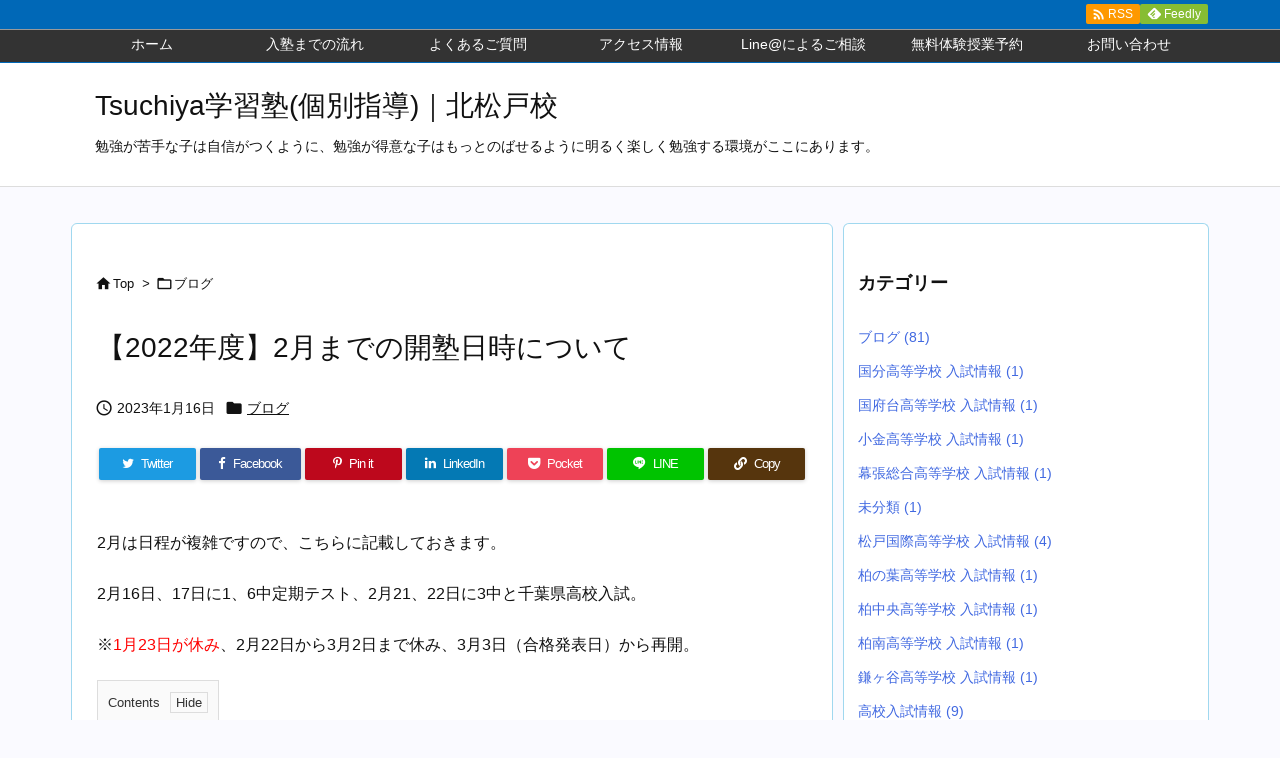

--- FILE ---
content_type: text/html; charset=utf-8
request_url: https://www.google.com/recaptcha/api2/anchor?ar=1&k=6LdgGeEZAAAAAOc-oBZKGqKg7minjUWVC7rDG1WO&co=aHR0cHM6Ly90c3VjaGl5YWp5dWt1LmNvbTo0NDM.&hl=en&v=PoyoqOPhxBO7pBk68S4YbpHZ&size=invisible&anchor-ms=20000&execute-ms=30000&cb=jtxa2hmf4uf7
body_size: 48780
content:
<!DOCTYPE HTML><html dir="ltr" lang="en"><head><meta http-equiv="Content-Type" content="text/html; charset=UTF-8">
<meta http-equiv="X-UA-Compatible" content="IE=edge">
<title>reCAPTCHA</title>
<style type="text/css">
/* cyrillic-ext */
@font-face {
  font-family: 'Roboto';
  font-style: normal;
  font-weight: 400;
  font-stretch: 100%;
  src: url(//fonts.gstatic.com/s/roboto/v48/KFO7CnqEu92Fr1ME7kSn66aGLdTylUAMa3GUBHMdazTgWw.woff2) format('woff2');
  unicode-range: U+0460-052F, U+1C80-1C8A, U+20B4, U+2DE0-2DFF, U+A640-A69F, U+FE2E-FE2F;
}
/* cyrillic */
@font-face {
  font-family: 'Roboto';
  font-style: normal;
  font-weight: 400;
  font-stretch: 100%;
  src: url(//fonts.gstatic.com/s/roboto/v48/KFO7CnqEu92Fr1ME7kSn66aGLdTylUAMa3iUBHMdazTgWw.woff2) format('woff2');
  unicode-range: U+0301, U+0400-045F, U+0490-0491, U+04B0-04B1, U+2116;
}
/* greek-ext */
@font-face {
  font-family: 'Roboto';
  font-style: normal;
  font-weight: 400;
  font-stretch: 100%;
  src: url(//fonts.gstatic.com/s/roboto/v48/KFO7CnqEu92Fr1ME7kSn66aGLdTylUAMa3CUBHMdazTgWw.woff2) format('woff2');
  unicode-range: U+1F00-1FFF;
}
/* greek */
@font-face {
  font-family: 'Roboto';
  font-style: normal;
  font-weight: 400;
  font-stretch: 100%;
  src: url(//fonts.gstatic.com/s/roboto/v48/KFO7CnqEu92Fr1ME7kSn66aGLdTylUAMa3-UBHMdazTgWw.woff2) format('woff2');
  unicode-range: U+0370-0377, U+037A-037F, U+0384-038A, U+038C, U+038E-03A1, U+03A3-03FF;
}
/* math */
@font-face {
  font-family: 'Roboto';
  font-style: normal;
  font-weight: 400;
  font-stretch: 100%;
  src: url(//fonts.gstatic.com/s/roboto/v48/KFO7CnqEu92Fr1ME7kSn66aGLdTylUAMawCUBHMdazTgWw.woff2) format('woff2');
  unicode-range: U+0302-0303, U+0305, U+0307-0308, U+0310, U+0312, U+0315, U+031A, U+0326-0327, U+032C, U+032F-0330, U+0332-0333, U+0338, U+033A, U+0346, U+034D, U+0391-03A1, U+03A3-03A9, U+03B1-03C9, U+03D1, U+03D5-03D6, U+03F0-03F1, U+03F4-03F5, U+2016-2017, U+2034-2038, U+203C, U+2040, U+2043, U+2047, U+2050, U+2057, U+205F, U+2070-2071, U+2074-208E, U+2090-209C, U+20D0-20DC, U+20E1, U+20E5-20EF, U+2100-2112, U+2114-2115, U+2117-2121, U+2123-214F, U+2190, U+2192, U+2194-21AE, U+21B0-21E5, U+21F1-21F2, U+21F4-2211, U+2213-2214, U+2216-22FF, U+2308-230B, U+2310, U+2319, U+231C-2321, U+2336-237A, U+237C, U+2395, U+239B-23B7, U+23D0, U+23DC-23E1, U+2474-2475, U+25AF, U+25B3, U+25B7, U+25BD, U+25C1, U+25CA, U+25CC, U+25FB, U+266D-266F, U+27C0-27FF, U+2900-2AFF, U+2B0E-2B11, U+2B30-2B4C, U+2BFE, U+3030, U+FF5B, U+FF5D, U+1D400-1D7FF, U+1EE00-1EEFF;
}
/* symbols */
@font-face {
  font-family: 'Roboto';
  font-style: normal;
  font-weight: 400;
  font-stretch: 100%;
  src: url(//fonts.gstatic.com/s/roboto/v48/KFO7CnqEu92Fr1ME7kSn66aGLdTylUAMaxKUBHMdazTgWw.woff2) format('woff2');
  unicode-range: U+0001-000C, U+000E-001F, U+007F-009F, U+20DD-20E0, U+20E2-20E4, U+2150-218F, U+2190, U+2192, U+2194-2199, U+21AF, U+21E6-21F0, U+21F3, U+2218-2219, U+2299, U+22C4-22C6, U+2300-243F, U+2440-244A, U+2460-24FF, U+25A0-27BF, U+2800-28FF, U+2921-2922, U+2981, U+29BF, U+29EB, U+2B00-2BFF, U+4DC0-4DFF, U+FFF9-FFFB, U+10140-1018E, U+10190-1019C, U+101A0, U+101D0-101FD, U+102E0-102FB, U+10E60-10E7E, U+1D2C0-1D2D3, U+1D2E0-1D37F, U+1F000-1F0FF, U+1F100-1F1AD, U+1F1E6-1F1FF, U+1F30D-1F30F, U+1F315, U+1F31C, U+1F31E, U+1F320-1F32C, U+1F336, U+1F378, U+1F37D, U+1F382, U+1F393-1F39F, U+1F3A7-1F3A8, U+1F3AC-1F3AF, U+1F3C2, U+1F3C4-1F3C6, U+1F3CA-1F3CE, U+1F3D4-1F3E0, U+1F3ED, U+1F3F1-1F3F3, U+1F3F5-1F3F7, U+1F408, U+1F415, U+1F41F, U+1F426, U+1F43F, U+1F441-1F442, U+1F444, U+1F446-1F449, U+1F44C-1F44E, U+1F453, U+1F46A, U+1F47D, U+1F4A3, U+1F4B0, U+1F4B3, U+1F4B9, U+1F4BB, U+1F4BF, U+1F4C8-1F4CB, U+1F4D6, U+1F4DA, U+1F4DF, U+1F4E3-1F4E6, U+1F4EA-1F4ED, U+1F4F7, U+1F4F9-1F4FB, U+1F4FD-1F4FE, U+1F503, U+1F507-1F50B, U+1F50D, U+1F512-1F513, U+1F53E-1F54A, U+1F54F-1F5FA, U+1F610, U+1F650-1F67F, U+1F687, U+1F68D, U+1F691, U+1F694, U+1F698, U+1F6AD, U+1F6B2, U+1F6B9-1F6BA, U+1F6BC, U+1F6C6-1F6CF, U+1F6D3-1F6D7, U+1F6E0-1F6EA, U+1F6F0-1F6F3, U+1F6F7-1F6FC, U+1F700-1F7FF, U+1F800-1F80B, U+1F810-1F847, U+1F850-1F859, U+1F860-1F887, U+1F890-1F8AD, U+1F8B0-1F8BB, U+1F8C0-1F8C1, U+1F900-1F90B, U+1F93B, U+1F946, U+1F984, U+1F996, U+1F9E9, U+1FA00-1FA6F, U+1FA70-1FA7C, U+1FA80-1FA89, U+1FA8F-1FAC6, U+1FACE-1FADC, U+1FADF-1FAE9, U+1FAF0-1FAF8, U+1FB00-1FBFF;
}
/* vietnamese */
@font-face {
  font-family: 'Roboto';
  font-style: normal;
  font-weight: 400;
  font-stretch: 100%;
  src: url(//fonts.gstatic.com/s/roboto/v48/KFO7CnqEu92Fr1ME7kSn66aGLdTylUAMa3OUBHMdazTgWw.woff2) format('woff2');
  unicode-range: U+0102-0103, U+0110-0111, U+0128-0129, U+0168-0169, U+01A0-01A1, U+01AF-01B0, U+0300-0301, U+0303-0304, U+0308-0309, U+0323, U+0329, U+1EA0-1EF9, U+20AB;
}
/* latin-ext */
@font-face {
  font-family: 'Roboto';
  font-style: normal;
  font-weight: 400;
  font-stretch: 100%;
  src: url(//fonts.gstatic.com/s/roboto/v48/KFO7CnqEu92Fr1ME7kSn66aGLdTylUAMa3KUBHMdazTgWw.woff2) format('woff2');
  unicode-range: U+0100-02BA, U+02BD-02C5, U+02C7-02CC, U+02CE-02D7, U+02DD-02FF, U+0304, U+0308, U+0329, U+1D00-1DBF, U+1E00-1E9F, U+1EF2-1EFF, U+2020, U+20A0-20AB, U+20AD-20C0, U+2113, U+2C60-2C7F, U+A720-A7FF;
}
/* latin */
@font-face {
  font-family: 'Roboto';
  font-style: normal;
  font-weight: 400;
  font-stretch: 100%;
  src: url(//fonts.gstatic.com/s/roboto/v48/KFO7CnqEu92Fr1ME7kSn66aGLdTylUAMa3yUBHMdazQ.woff2) format('woff2');
  unicode-range: U+0000-00FF, U+0131, U+0152-0153, U+02BB-02BC, U+02C6, U+02DA, U+02DC, U+0304, U+0308, U+0329, U+2000-206F, U+20AC, U+2122, U+2191, U+2193, U+2212, U+2215, U+FEFF, U+FFFD;
}
/* cyrillic-ext */
@font-face {
  font-family: 'Roboto';
  font-style: normal;
  font-weight: 500;
  font-stretch: 100%;
  src: url(//fonts.gstatic.com/s/roboto/v48/KFO7CnqEu92Fr1ME7kSn66aGLdTylUAMa3GUBHMdazTgWw.woff2) format('woff2');
  unicode-range: U+0460-052F, U+1C80-1C8A, U+20B4, U+2DE0-2DFF, U+A640-A69F, U+FE2E-FE2F;
}
/* cyrillic */
@font-face {
  font-family: 'Roboto';
  font-style: normal;
  font-weight: 500;
  font-stretch: 100%;
  src: url(//fonts.gstatic.com/s/roboto/v48/KFO7CnqEu92Fr1ME7kSn66aGLdTylUAMa3iUBHMdazTgWw.woff2) format('woff2');
  unicode-range: U+0301, U+0400-045F, U+0490-0491, U+04B0-04B1, U+2116;
}
/* greek-ext */
@font-face {
  font-family: 'Roboto';
  font-style: normal;
  font-weight: 500;
  font-stretch: 100%;
  src: url(//fonts.gstatic.com/s/roboto/v48/KFO7CnqEu92Fr1ME7kSn66aGLdTylUAMa3CUBHMdazTgWw.woff2) format('woff2');
  unicode-range: U+1F00-1FFF;
}
/* greek */
@font-face {
  font-family: 'Roboto';
  font-style: normal;
  font-weight: 500;
  font-stretch: 100%;
  src: url(//fonts.gstatic.com/s/roboto/v48/KFO7CnqEu92Fr1ME7kSn66aGLdTylUAMa3-UBHMdazTgWw.woff2) format('woff2');
  unicode-range: U+0370-0377, U+037A-037F, U+0384-038A, U+038C, U+038E-03A1, U+03A3-03FF;
}
/* math */
@font-face {
  font-family: 'Roboto';
  font-style: normal;
  font-weight: 500;
  font-stretch: 100%;
  src: url(//fonts.gstatic.com/s/roboto/v48/KFO7CnqEu92Fr1ME7kSn66aGLdTylUAMawCUBHMdazTgWw.woff2) format('woff2');
  unicode-range: U+0302-0303, U+0305, U+0307-0308, U+0310, U+0312, U+0315, U+031A, U+0326-0327, U+032C, U+032F-0330, U+0332-0333, U+0338, U+033A, U+0346, U+034D, U+0391-03A1, U+03A3-03A9, U+03B1-03C9, U+03D1, U+03D5-03D6, U+03F0-03F1, U+03F4-03F5, U+2016-2017, U+2034-2038, U+203C, U+2040, U+2043, U+2047, U+2050, U+2057, U+205F, U+2070-2071, U+2074-208E, U+2090-209C, U+20D0-20DC, U+20E1, U+20E5-20EF, U+2100-2112, U+2114-2115, U+2117-2121, U+2123-214F, U+2190, U+2192, U+2194-21AE, U+21B0-21E5, U+21F1-21F2, U+21F4-2211, U+2213-2214, U+2216-22FF, U+2308-230B, U+2310, U+2319, U+231C-2321, U+2336-237A, U+237C, U+2395, U+239B-23B7, U+23D0, U+23DC-23E1, U+2474-2475, U+25AF, U+25B3, U+25B7, U+25BD, U+25C1, U+25CA, U+25CC, U+25FB, U+266D-266F, U+27C0-27FF, U+2900-2AFF, U+2B0E-2B11, U+2B30-2B4C, U+2BFE, U+3030, U+FF5B, U+FF5D, U+1D400-1D7FF, U+1EE00-1EEFF;
}
/* symbols */
@font-face {
  font-family: 'Roboto';
  font-style: normal;
  font-weight: 500;
  font-stretch: 100%;
  src: url(//fonts.gstatic.com/s/roboto/v48/KFO7CnqEu92Fr1ME7kSn66aGLdTylUAMaxKUBHMdazTgWw.woff2) format('woff2');
  unicode-range: U+0001-000C, U+000E-001F, U+007F-009F, U+20DD-20E0, U+20E2-20E4, U+2150-218F, U+2190, U+2192, U+2194-2199, U+21AF, U+21E6-21F0, U+21F3, U+2218-2219, U+2299, U+22C4-22C6, U+2300-243F, U+2440-244A, U+2460-24FF, U+25A0-27BF, U+2800-28FF, U+2921-2922, U+2981, U+29BF, U+29EB, U+2B00-2BFF, U+4DC0-4DFF, U+FFF9-FFFB, U+10140-1018E, U+10190-1019C, U+101A0, U+101D0-101FD, U+102E0-102FB, U+10E60-10E7E, U+1D2C0-1D2D3, U+1D2E0-1D37F, U+1F000-1F0FF, U+1F100-1F1AD, U+1F1E6-1F1FF, U+1F30D-1F30F, U+1F315, U+1F31C, U+1F31E, U+1F320-1F32C, U+1F336, U+1F378, U+1F37D, U+1F382, U+1F393-1F39F, U+1F3A7-1F3A8, U+1F3AC-1F3AF, U+1F3C2, U+1F3C4-1F3C6, U+1F3CA-1F3CE, U+1F3D4-1F3E0, U+1F3ED, U+1F3F1-1F3F3, U+1F3F5-1F3F7, U+1F408, U+1F415, U+1F41F, U+1F426, U+1F43F, U+1F441-1F442, U+1F444, U+1F446-1F449, U+1F44C-1F44E, U+1F453, U+1F46A, U+1F47D, U+1F4A3, U+1F4B0, U+1F4B3, U+1F4B9, U+1F4BB, U+1F4BF, U+1F4C8-1F4CB, U+1F4D6, U+1F4DA, U+1F4DF, U+1F4E3-1F4E6, U+1F4EA-1F4ED, U+1F4F7, U+1F4F9-1F4FB, U+1F4FD-1F4FE, U+1F503, U+1F507-1F50B, U+1F50D, U+1F512-1F513, U+1F53E-1F54A, U+1F54F-1F5FA, U+1F610, U+1F650-1F67F, U+1F687, U+1F68D, U+1F691, U+1F694, U+1F698, U+1F6AD, U+1F6B2, U+1F6B9-1F6BA, U+1F6BC, U+1F6C6-1F6CF, U+1F6D3-1F6D7, U+1F6E0-1F6EA, U+1F6F0-1F6F3, U+1F6F7-1F6FC, U+1F700-1F7FF, U+1F800-1F80B, U+1F810-1F847, U+1F850-1F859, U+1F860-1F887, U+1F890-1F8AD, U+1F8B0-1F8BB, U+1F8C0-1F8C1, U+1F900-1F90B, U+1F93B, U+1F946, U+1F984, U+1F996, U+1F9E9, U+1FA00-1FA6F, U+1FA70-1FA7C, U+1FA80-1FA89, U+1FA8F-1FAC6, U+1FACE-1FADC, U+1FADF-1FAE9, U+1FAF0-1FAF8, U+1FB00-1FBFF;
}
/* vietnamese */
@font-face {
  font-family: 'Roboto';
  font-style: normal;
  font-weight: 500;
  font-stretch: 100%;
  src: url(//fonts.gstatic.com/s/roboto/v48/KFO7CnqEu92Fr1ME7kSn66aGLdTylUAMa3OUBHMdazTgWw.woff2) format('woff2');
  unicode-range: U+0102-0103, U+0110-0111, U+0128-0129, U+0168-0169, U+01A0-01A1, U+01AF-01B0, U+0300-0301, U+0303-0304, U+0308-0309, U+0323, U+0329, U+1EA0-1EF9, U+20AB;
}
/* latin-ext */
@font-face {
  font-family: 'Roboto';
  font-style: normal;
  font-weight: 500;
  font-stretch: 100%;
  src: url(//fonts.gstatic.com/s/roboto/v48/KFO7CnqEu92Fr1ME7kSn66aGLdTylUAMa3KUBHMdazTgWw.woff2) format('woff2');
  unicode-range: U+0100-02BA, U+02BD-02C5, U+02C7-02CC, U+02CE-02D7, U+02DD-02FF, U+0304, U+0308, U+0329, U+1D00-1DBF, U+1E00-1E9F, U+1EF2-1EFF, U+2020, U+20A0-20AB, U+20AD-20C0, U+2113, U+2C60-2C7F, U+A720-A7FF;
}
/* latin */
@font-face {
  font-family: 'Roboto';
  font-style: normal;
  font-weight: 500;
  font-stretch: 100%;
  src: url(//fonts.gstatic.com/s/roboto/v48/KFO7CnqEu92Fr1ME7kSn66aGLdTylUAMa3yUBHMdazQ.woff2) format('woff2');
  unicode-range: U+0000-00FF, U+0131, U+0152-0153, U+02BB-02BC, U+02C6, U+02DA, U+02DC, U+0304, U+0308, U+0329, U+2000-206F, U+20AC, U+2122, U+2191, U+2193, U+2212, U+2215, U+FEFF, U+FFFD;
}
/* cyrillic-ext */
@font-face {
  font-family: 'Roboto';
  font-style: normal;
  font-weight: 900;
  font-stretch: 100%;
  src: url(//fonts.gstatic.com/s/roboto/v48/KFO7CnqEu92Fr1ME7kSn66aGLdTylUAMa3GUBHMdazTgWw.woff2) format('woff2');
  unicode-range: U+0460-052F, U+1C80-1C8A, U+20B4, U+2DE0-2DFF, U+A640-A69F, U+FE2E-FE2F;
}
/* cyrillic */
@font-face {
  font-family: 'Roboto';
  font-style: normal;
  font-weight: 900;
  font-stretch: 100%;
  src: url(//fonts.gstatic.com/s/roboto/v48/KFO7CnqEu92Fr1ME7kSn66aGLdTylUAMa3iUBHMdazTgWw.woff2) format('woff2');
  unicode-range: U+0301, U+0400-045F, U+0490-0491, U+04B0-04B1, U+2116;
}
/* greek-ext */
@font-face {
  font-family: 'Roboto';
  font-style: normal;
  font-weight: 900;
  font-stretch: 100%;
  src: url(//fonts.gstatic.com/s/roboto/v48/KFO7CnqEu92Fr1ME7kSn66aGLdTylUAMa3CUBHMdazTgWw.woff2) format('woff2');
  unicode-range: U+1F00-1FFF;
}
/* greek */
@font-face {
  font-family: 'Roboto';
  font-style: normal;
  font-weight: 900;
  font-stretch: 100%;
  src: url(//fonts.gstatic.com/s/roboto/v48/KFO7CnqEu92Fr1ME7kSn66aGLdTylUAMa3-UBHMdazTgWw.woff2) format('woff2');
  unicode-range: U+0370-0377, U+037A-037F, U+0384-038A, U+038C, U+038E-03A1, U+03A3-03FF;
}
/* math */
@font-face {
  font-family: 'Roboto';
  font-style: normal;
  font-weight: 900;
  font-stretch: 100%;
  src: url(//fonts.gstatic.com/s/roboto/v48/KFO7CnqEu92Fr1ME7kSn66aGLdTylUAMawCUBHMdazTgWw.woff2) format('woff2');
  unicode-range: U+0302-0303, U+0305, U+0307-0308, U+0310, U+0312, U+0315, U+031A, U+0326-0327, U+032C, U+032F-0330, U+0332-0333, U+0338, U+033A, U+0346, U+034D, U+0391-03A1, U+03A3-03A9, U+03B1-03C9, U+03D1, U+03D5-03D6, U+03F0-03F1, U+03F4-03F5, U+2016-2017, U+2034-2038, U+203C, U+2040, U+2043, U+2047, U+2050, U+2057, U+205F, U+2070-2071, U+2074-208E, U+2090-209C, U+20D0-20DC, U+20E1, U+20E5-20EF, U+2100-2112, U+2114-2115, U+2117-2121, U+2123-214F, U+2190, U+2192, U+2194-21AE, U+21B0-21E5, U+21F1-21F2, U+21F4-2211, U+2213-2214, U+2216-22FF, U+2308-230B, U+2310, U+2319, U+231C-2321, U+2336-237A, U+237C, U+2395, U+239B-23B7, U+23D0, U+23DC-23E1, U+2474-2475, U+25AF, U+25B3, U+25B7, U+25BD, U+25C1, U+25CA, U+25CC, U+25FB, U+266D-266F, U+27C0-27FF, U+2900-2AFF, U+2B0E-2B11, U+2B30-2B4C, U+2BFE, U+3030, U+FF5B, U+FF5D, U+1D400-1D7FF, U+1EE00-1EEFF;
}
/* symbols */
@font-face {
  font-family: 'Roboto';
  font-style: normal;
  font-weight: 900;
  font-stretch: 100%;
  src: url(//fonts.gstatic.com/s/roboto/v48/KFO7CnqEu92Fr1ME7kSn66aGLdTylUAMaxKUBHMdazTgWw.woff2) format('woff2');
  unicode-range: U+0001-000C, U+000E-001F, U+007F-009F, U+20DD-20E0, U+20E2-20E4, U+2150-218F, U+2190, U+2192, U+2194-2199, U+21AF, U+21E6-21F0, U+21F3, U+2218-2219, U+2299, U+22C4-22C6, U+2300-243F, U+2440-244A, U+2460-24FF, U+25A0-27BF, U+2800-28FF, U+2921-2922, U+2981, U+29BF, U+29EB, U+2B00-2BFF, U+4DC0-4DFF, U+FFF9-FFFB, U+10140-1018E, U+10190-1019C, U+101A0, U+101D0-101FD, U+102E0-102FB, U+10E60-10E7E, U+1D2C0-1D2D3, U+1D2E0-1D37F, U+1F000-1F0FF, U+1F100-1F1AD, U+1F1E6-1F1FF, U+1F30D-1F30F, U+1F315, U+1F31C, U+1F31E, U+1F320-1F32C, U+1F336, U+1F378, U+1F37D, U+1F382, U+1F393-1F39F, U+1F3A7-1F3A8, U+1F3AC-1F3AF, U+1F3C2, U+1F3C4-1F3C6, U+1F3CA-1F3CE, U+1F3D4-1F3E0, U+1F3ED, U+1F3F1-1F3F3, U+1F3F5-1F3F7, U+1F408, U+1F415, U+1F41F, U+1F426, U+1F43F, U+1F441-1F442, U+1F444, U+1F446-1F449, U+1F44C-1F44E, U+1F453, U+1F46A, U+1F47D, U+1F4A3, U+1F4B0, U+1F4B3, U+1F4B9, U+1F4BB, U+1F4BF, U+1F4C8-1F4CB, U+1F4D6, U+1F4DA, U+1F4DF, U+1F4E3-1F4E6, U+1F4EA-1F4ED, U+1F4F7, U+1F4F9-1F4FB, U+1F4FD-1F4FE, U+1F503, U+1F507-1F50B, U+1F50D, U+1F512-1F513, U+1F53E-1F54A, U+1F54F-1F5FA, U+1F610, U+1F650-1F67F, U+1F687, U+1F68D, U+1F691, U+1F694, U+1F698, U+1F6AD, U+1F6B2, U+1F6B9-1F6BA, U+1F6BC, U+1F6C6-1F6CF, U+1F6D3-1F6D7, U+1F6E0-1F6EA, U+1F6F0-1F6F3, U+1F6F7-1F6FC, U+1F700-1F7FF, U+1F800-1F80B, U+1F810-1F847, U+1F850-1F859, U+1F860-1F887, U+1F890-1F8AD, U+1F8B0-1F8BB, U+1F8C0-1F8C1, U+1F900-1F90B, U+1F93B, U+1F946, U+1F984, U+1F996, U+1F9E9, U+1FA00-1FA6F, U+1FA70-1FA7C, U+1FA80-1FA89, U+1FA8F-1FAC6, U+1FACE-1FADC, U+1FADF-1FAE9, U+1FAF0-1FAF8, U+1FB00-1FBFF;
}
/* vietnamese */
@font-face {
  font-family: 'Roboto';
  font-style: normal;
  font-weight: 900;
  font-stretch: 100%;
  src: url(//fonts.gstatic.com/s/roboto/v48/KFO7CnqEu92Fr1ME7kSn66aGLdTylUAMa3OUBHMdazTgWw.woff2) format('woff2');
  unicode-range: U+0102-0103, U+0110-0111, U+0128-0129, U+0168-0169, U+01A0-01A1, U+01AF-01B0, U+0300-0301, U+0303-0304, U+0308-0309, U+0323, U+0329, U+1EA0-1EF9, U+20AB;
}
/* latin-ext */
@font-face {
  font-family: 'Roboto';
  font-style: normal;
  font-weight: 900;
  font-stretch: 100%;
  src: url(//fonts.gstatic.com/s/roboto/v48/KFO7CnqEu92Fr1ME7kSn66aGLdTylUAMa3KUBHMdazTgWw.woff2) format('woff2');
  unicode-range: U+0100-02BA, U+02BD-02C5, U+02C7-02CC, U+02CE-02D7, U+02DD-02FF, U+0304, U+0308, U+0329, U+1D00-1DBF, U+1E00-1E9F, U+1EF2-1EFF, U+2020, U+20A0-20AB, U+20AD-20C0, U+2113, U+2C60-2C7F, U+A720-A7FF;
}
/* latin */
@font-face {
  font-family: 'Roboto';
  font-style: normal;
  font-weight: 900;
  font-stretch: 100%;
  src: url(//fonts.gstatic.com/s/roboto/v48/KFO7CnqEu92Fr1ME7kSn66aGLdTylUAMa3yUBHMdazQ.woff2) format('woff2');
  unicode-range: U+0000-00FF, U+0131, U+0152-0153, U+02BB-02BC, U+02C6, U+02DA, U+02DC, U+0304, U+0308, U+0329, U+2000-206F, U+20AC, U+2122, U+2191, U+2193, U+2212, U+2215, U+FEFF, U+FFFD;
}

</style>
<link rel="stylesheet" type="text/css" href="https://www.gstatic.com/recaptcha/releases/PoyoqOPhxBO7pBk68S4YbpHZ/styles__ltr.css">
<script nonce="2PtRPsCjzcB3VIjp0wJViQ" type="text/javascript">window['__recaptcha_api'] = 'https://www.google.com/recaptcha/api2/';</script>
<script type="text/javascript" src="https://www.gstatic.com/recaptcha/releases/PoyoqOPhxBO7pBk68S4YbpHZ/recaptcha__en.js" nonce="2PtRPsCjzcB3VIjp0wJViQ">
      
    </script></head>
<body><div id="rc-anchor-alert" class="rc-anchor-alert"></div>
<input type="hidden" id="recaptcha-token" value="[base64]">
<script type="text/javascript" nonce="2PtRPsCjzcB3VIjp0wJViQ">
      recaptcha.anchor.Main.init("[\x22ainput\x22,[\x22bgdata\x22,\x22\x22,\[base64]/[base64]/[base64]/[base64]/[base64]/UltsKytdPUU6KEU8MjA0OD9SW2wrK109RT4+NnwxOTI6KChFJjY0NTEyKT09NTUyOTYmJk0rMTxjLmxlbmd0aCYmKGMuY2hhckNvZGVBdChNKzEpJjY0NTEyKT09NTYzMjA/[base64]/[base64]/[base64]/[base64]/[base64]/[base64]/[base64]\x22,\[base64]\\u003d\x22,\x22w4lcaFbCtDHCgcO4wrrDoR8fag9gwoRPDsKNw7RtQsOgwqlswpRJX8OgMRVMwqvDtMKEIMOaw75XaSHChR7Chy/CqG8NZgHCtX7Dp8OacVY/w594wpvCoX9tSQQ7VsKOODfCgMO2XcOQwpFnf8Osw4ojw4DDksOVw68zw4INw4Mpf8KEw6MLLFrDmhlcwpYyw43CrsOGNSglTMOFIh/DkXzCqT16BQgzwoB3wrfCvhjDrCHDrUR9woXCpn3Dk0x6wosFwpbChDfDnMKGw4QnBHMLL8KSw5zCpMOWw6bDu8OYwoHCtlkPasOqw4dUw5PDocKEL1VywqnDo1AtWcK2w6LCt8OiDsOhwqANEcONAsKaendTw4A8HMO8w5fDmxfCqsOqUiQDTQYFw7/CvwBJwqLDjx5IU8KFwpdgRsOww4TDllnDr8OfwrXDumtnNibDkMKsK1HDr3hHKQbDqMOmwoPDucO7wrPCqBDCnMKEJiTCrMKPwposw4HDpm5Jw68eEcKdVMKjwrzDnMKiZk1fw4/DhwYoSiJyW8Kcw5pDVcOhwrPCiVjDgQt8esOOBhfCt8O3worDpsK9wo3DuUtSQRgieB9nFsKJw6ZHTHbDuMKADcK6WyTCgx/ClSTCh8Ozw5rCuifDjsKJwqPCoMOtAMOXM8OaDFHCp0cHc8K2w67DosKywpHDjMK/w6F9woVxw4DDhcKMbMKKwp/[base64]/CjcO7WzfCnA0LwrfCnHYhwpJUw6rDicKAw6IWBcO2wpHDpkzDrm7DvMK2MktHU8Opw5LDlcKiCWVqw7bCk8KdwqpmL8Oww47DvUhcw5HDiRc6wojDhyo2wpZXA8K2wpIOw5lldMOLe2jChytdd8KWwr7CkcOAw5PClMO1w6VFdi/CjMOZwp3CgztCasOGw6ZeZ8OZw5ZpTsOHw5LDqjB8w41cworCiS9iW8OWwr3Di8OoM8KZwqDDhMK6fsORwpDChyF1c3EMYxLCu8O7w6JPLMO0MQ1Kw6LDj3TDox7DsmUZZ8Kgw4cDUMKQwrUtw6PDp8OJKWzDncKIZ2vCiG/Cj8OPNMO6w5LChWIHwpbCj8OIw73DgsK4wpzClEEzFMOUPFh+w7DCqMK3woDDvcOWworDkcKzwoUjw6RWVcK8w4rCmAMFZHI4w4EeS8KGwpDCqMKFw6p/wobCtcOQYcO0wqLCs8OQRn3CncKtwo0Hw70Jw6BbfFo4woJdFlkTDMOkQ2LDqHcPJFYnw77Du8OPS8O1VMOuw6stw4llw4/DoMOkwrvCqsKmESLDmXjDkXZpVxzChMOXwoMjFz1xw6vCqHJzwozCvcKJAMOWwpQlwo8nwp4Owr5ZwrfDt2XCmQrDrD/DriDCgUtJA8OoIcK2WnnDgxjDligMBsKXwp3Cm8Krw4w4QsOfKcO3wqHCnsK+IGHDpcOEw6RswrRWw7LDtsO0W3rCv8KQWMOdw6TCosK/wpxXwqIiDwHDj8KaIg3DmhTCs34DWnBES8Kfw4DCgndlDgTDv8KsB8O/P8OMLg4TakwYNiPCpUbDrMKyw7TCrcKfwoVVw6TDhBPClATCoSPChsOkw7zCucOhwpE+wo0QeQ1Bc1Rew53DsXfDixrCuwzChsKhFwxGeHdHwosxwpsQWsK8w5h/[base64]/Com9mwoRtR8Kuw6dTwqLCh8OKKcKywqbDoCQiwqwMHsKCwrJ9am9Ow5zDmsKHX8Ohw4IgUTrClsOka8Ksw53CosOrw75GCcONw7DCg8KidsKjagLDqsO6wpDCgyfClzbCmMK9w7PCvMOfBMORwrXCg8KMUGfCkDrDtBHDmcKpwrJcwo/CjDIMw7kMwpEJH8OfwpTCkCPCpMK4H8KCaWFIFcONAFTChcKTGytSdMK6CMKCwpBjw47CuklRFMOHwoEMRB/Cs8KJw5TDksKSwqpew4XCu3oabsKbw7FCUBLDusKgQMKjwoDDnsOISsOyRcKcwoRhS0EVwpnDgBEgcsOPwpzCthkcdsKYwqJIwqUkOB47wp1WBBk6wq1PwoYRbTBGwrjDmcOYwpo/wo1tIyXDtsOxKyPDosKlFMKBwpDDpj4nTcKAwoZlwrk4w6FGwrsHImfDgxbDoMKRHMOqw6k8UsKswpfCoMOWwpQrwogxYhU8wqPDksOdLTxFYy3CicOKw7UTw7IeY1kWw7TCq8O8woTDvVPDusORwr0RfMOmF3BVPQNRw6rDkF/[base64]/[base64]/FSLCqy/[base64]/IsKOw551wokzR2dAU1dmADHCn8O2aFMjwrLCrMKvDsOEJnzDhxrCqRpBQhrCusOfRMKbd8KDwqjCjFvClxBCw6rDp3XCicKxwrFncsOYw7ZEwoo2wrHDpcOuw6nDl8KYMsOvNxIIGMKIOFcFYMKbw5vDlDXCjcOswr/CkMKdOTTCrxYlUMO5Nw7CmcOjOMO3a1XCgcOAVsO2B8Kswr3Dgx89w4BowpDCi8OQw49WPSjCgcO6w5gnSA52w6B4TsODMhDDkcOWbVhtw6nCsEg0FsO/f3XDucOKw47CmS3Cm2bCjcKgw57Cjkg5S8KNOkLCkXHDgsKIw7JpwrvDhMOCwrIFPE/DmSo4wocfGcODcCosV8OxwrQIcsOywrzDtMOFMUfDoMKYw4/[base64]/Cv8KgwphYwqHDpMKlw6zDr8KvHhgkw7ZTwrkFWxh4w4UfFMO5MsKWwp9Gwr8ZwoPCtMKxw7w5CMOFw6LCqMK/O2zDi8Kfdihmw6ZJAVHCs8O9GMO0wo3Du8K5w4TDhQItwoHCl8Kiwq4Jw4TDsCXCicOkw4nCmMKRwoNOHDbDumAvUcK/[base64]/[base64]/EGjDpRXDpsKCwovDt8Oww4Q9YxTCqkPCmnAXw7hmZcODJ8OZGRDCtcOtw58Mwo5bKXvCtRPCi8KaOS9MDgQnClPCt8KBwogCw5vCr8KXwqAYBThyCEQXIMKhA8Oew5hSf8KNw6oaw7QWw7/DjwHCpwzCqsKuGkYIw6jDsiJaw5LDosK1w747w4NyHMKmwoMDKMKQwr8Bw6rDmMOcGcOOw4rDncORS8KdDsKuZMOnKi/CvwTDhxpiw7HCoRN1DmDChsOPLcOrw4NZwps2TcOLw7vDnMKTYT3ChyhGw73DtQTDuVoxwqJjw7jCiEl6Yxtlw67DmEVHwofDoMKkw5AqwpwZw6bCscKdQgc9BCfDlVFtBcOBecOUMF/CtMOBH3Fww7PCg8O0wrPCsyTDq8KPHgMZwq1+w4DCunTDiMOUw6XCjMKFwoHDscKzwrJMa8K1AmVnwrwYUVpSw5EjwqjCqcOow7dxK8KAbMORJMKzEW3Ch03CjAYvw6vDr8KxTQcleUnDgyhiJk/[base64]/w57Cpm/Dq3TDrVolQ8KIcivCigRJU8K6McOIH8OCw5nDtsKlEW8Hw5/CrsOEw6EDRDFyXXPCuA1mw73DncKwXWXCrWBCFwzDuXnDqMK4EiRJHE3DlGhIw5cFwq7CiMOtw5PDv2bDjcKlE8Ozw7bChEcnwo/CsC3DhVE5U3XDvAhywqUpH8O5wr4tw5VlwoYGw5o/wq1lEcKlw4Etw6fDuRwhK3XCpcKIS8KlK8Kaw4BCCMODYSrCg2o3wrbCsgTDsl5rwroUw7pPIAkwSSDDnCvCgMO4A8ObGTfDgcKew61LLSdKw5/ClMKVfQDDgh4uw7jDm8OFwqbCssKJGsK+JkQkXFN6w48bwrB/wpN8w5fCrj/DjU/Dh1V4w6fDqwwVw5h5NFRww7zClSvDj8KaFgBlKk7Dg0fDqsKxcHrCsMO9w5ZmABonwpw4SsOsMMOywpdaw44BSsOmRcOdwo1SwpXCiUvCmMKOwoAoQsKfwrRJJE3Cj3EEFsO3VcO8KsOiQsO1S2zDtwDDv2/Djm/DgizDgcK7w7JCw6N0wq7CqsOaw4XCmlA8w4I1DMKRwprDucK2wozCjjM6cMKbV8K6w7gUFQ/DncOOwrUfCcKhc8OEMQ/[base64]/DrMKpT8KUw4xkdgAuwpETfnM1T8O8SkgswpPDrDdOwrNtQcK5GgUVIsO8w5HDp8OGwq3DoMOSUcOYwowOZsKgw5/DpMOPwq/DhkshZAHDom0/wpHCtU3DqDYOwroMGMOZwpPDqMO+w4jCkMODI0bDpT4Xw67DjcORdsOwwrNIwqnDimnDhnzDm1XCtAJgUMKOFSfDn302worDn34jwqhlw4Y+KUbDn8OxKcKWWcKPEsOxR8KNSsOyByBfCMKeCMOlQx5dw5TClw3CiyjDmADCl2jDsVB+w54MG8OOClUVwp/DhQZ9DmLCjn4wwrTDtkTDj8K5w47ChkQrw6HDvwcZwqHCm8Oxw4bDhsKKKGfCtMKeNzE7w5p3wrYcwrXClmDCiDLCmkwOX8O4w55WTcOQwqAyeQXDncOiKFlIFMKMwo/DhhvCnHQKKFEow5LDqcOtPMObw7hzw5BQwpg1wqBke8Kjw63DlcOKLDnCscOXwonChsOEMXLCs8Ktwo/ChEnDkEPDgcOiYTgTQMOTw6VBw4zDoH/Dj8OAK8KGUBjDtF7DmMK0ecOocVUpw4REbMOtwr4lCsOdKDs4wpnCscOfwr5RwoJhd0bDjlg4wqjDrsKTwqrCvMKlwoVFOB/DsMKYJVoQwpfDhMKIHWwdN8Onwo/CmS3DqsOFfERXwq3CsMKNY8OoHHDCssKAw4PDpMKXwrbDlWxxwqRgRiQOw54PCRQyEW7ClsK2B2XDs1LDmljCk8OOGknDhsK5EjXCiWrCt39aEsOOwq/CtnfDi3sXJG3DpkrDnsKEwoAZBWkIacOEaMKIwonCm8OsJhHDtDfDmcOpacO/wrDDlMOdXDfDjGDDrSpewo3DssO6NcOgXQs7WE7Cr8O9IsKDEcOEPXvDt8OKMMOsbWzDlSHDlsK8LcKywrIowpTCncOxw4LDlD4sD3bDtXkXwrDCmcKgcMKbwonDowvCosKTwrvDi8KDY2zDksOtfWMsw6ckB3/CnsOOw6LDt8KJKFNiw7oEw5fDmWxfw68oeGrCsDojw6/DgFPDhg/DtcOxSxLDs8OHwpXDm8Kew68wUi8Mw7ZYPMOYVsO3BWrCkcK7wqXCiMOlLcOKwr8vIsOFwpzDu8K7w7VvVcK7XsKXSjjClsKUwpoGwogAwrXDq1HDicOgw4/ChlXDt8Kpw5zCp8KZPMO7Z2xgw4nDnzg4eMKvwrvDqcKPwrHDs8KmV8Krw6zDvcK9FcOGwpPDrsK+wp7Ct3ANA3Qqw5/[base64]/DlWNJG8K6w4DCkT1/DcOrJcOYw4wXWcOLwpwMAXwtwpA1EkDCm8ODw5ZjYA7DhFtRPTLDiW8GKsO+wq3CpwAVw6bDgcKTw7QJEcKSw4DDlMOwGcOQw6XDnTfDvzohbMKww6omw6B/bMK1wo0zZMKXwrnCuCpIXBTDlTwzYyxtw4LCj0HCg8K9w6zDkFhyP8KJRADCrg/CiTjDsUPCvRHCksOywqvDlQB1w5EmAsOKw6/DvkPCtMODfsOgw4rDoQIfSlfDq8O1woTDgW0kEl7Dq8KtZMK6w79ewpzDvsOpdwvCliTDnEXCvcO2wp7DulotfsOIKcKqI8KtwotywrLCgA3DrcOJw74IPMKtT8KtbsKZXMKbw6h2w7J0wrNXe8O7wq/DqcK8w5JMwoTDqMOgwqNzwqoEwpsJw4rDhnpmw4YPw4bDi8KQwoTCiWrCqkTDvC/DnQDDqsOnwofDmMK7wqVnJjIUMkxibk7CgCLDq8KpwrDDl8KEcsOwwq43CGbCi3U8YR3DqWhEScO+AMKPID3Ckn3DlQHCt2jDoz/Cg8OVTVpIw6nDicOpfTzCsMKdW8KOwpg7wpzCjsOVw4nChMONw73Dg8OTOsKtB1fDnsKcV3Ytw6vDo3/Cj8KFKsKJwrJXwqTCscOSw54Iw7HChmI5AMOdwpg/[base64]/DlcKkWMObHcKnGmnDscKWRsOWC8KeN8OOwr7DvTnCsUBSZ8OlwrDCgDfDtz4MwofDrsOgwqjCmMKmKB7Cu8OPwrwsw7LClsOSw7zDmG/DicKXwp7DjTDCi8KFw5LDk3PCmcK3TTXCiMKewonDtlnDoQrDvyQQwrRLAMOeLcOlw7bCmETClMOPw5QLHsK2woTDqsKhXWskwoLDonPCtMKbwpZcwpkiFcK8BMKZBsOVQSUmwol1VsK5wq/Ci07CkxRvwpHCjMKaK8O+w4txXsKVIwJVwqFZwpFiPcKsH8K8ZsO3WGBewpDCv8OxJ38TenNHHnxaW0PDokYoMMO2acOzwprDk8KbQx9xbMOeFiVkV8OMw6XDpAlgwolbUATCpm9WVGXDi8O4w6zDjsKGPyHCrHMFPRTDlEbDr8ObJ1jCmBQewr/CgMOnw7/DgjHCqmsuw73DtcObwqFlwqXCi8O2fMOFBcKaw4XCiMOBJjMzBl3Cj8OPPcOswooWAcKtJUzDncOwCMK6DCfDi1fDg8Obw5HCnEjCosO2DsOgw53CjDxTJwDCqwgKwpPDtsKhR8OKTcKLPMKBw7jDtVHClMOFwp/[base64]/PEZww5rDvcOgDsKxG0rDr8O7wrJmw4bDgMOgB8O6woFWwqVKO2A6w5VZOlzDvi7Clj/ClUHCtR3DjGhjw7vCpAzDpcOzw4vCpnnCq8KkdQJdw6BTw5cOwrrDvMOZbyhBwrA/wq9iUMK3BsOsXcOtAktJTcOvACbDlcOVVsK0WTdkwrvDicOZw77Du8KTPGQzw5kJFhzDll7DqsO3HsOtw7HDtjTDn8O6w6x2w6M0wqFIwr1Qw5fCjBVhw4E/QQVQwpXDgcKbw7vCm8KBwpDDlsKFw5k5WGc6EMKzw5o/VWN1NAFdB3zDl8KnwooGV8Orw4E0YcK3WVHCizvDtMKuw6fDqmMJw7zDuQoBR8K9w5DClGx8H8OpQl/DjMKKw4vCsMKxGsOtW8O8w4TCj0HDgDVRPTDDpMOjOMKgwq3CvUvDiMKjw7B3w6bCqFTCsX7CvcO/XcOww6cUdMOrw77DkcOvw6Z/wrXDi0LDryIxSzo1S3cbesOmdn7DkxHDpsOTwpXCn8Ouw6s2w4/CsBE3wqtdwrzDoMKoTw4lNMKnZcOCYMOswqTDm8Ouw5zCiFvDpjJjXsOQE8K2ScK8CMOywprDkHIKwq/[base64]/CsMK0Q8O0fMOew41NQ8K1w4TDh2p/[base64]/Dq8K4w5oTw50tTT3DqcKOeCTCoGp+w5PChcKsasK8wpHCnRwow5zDjcKTF8OGMcOdwoEHNkHCvzY3T2QbwpjClQQROcKQw6DCrxTDq8O5woMaEC/CtkzDgcOTwpVpSHBowocYbVvCvR3CksOvVCk8woLDpS4PRHMjS2kSS0vDqxUnw7Uhw7pPAcOIw5F7KcOZAcKowqBWw7gRUTN7w7zCqU5Pw5tXPMKew75jwovCgA3CnxdZYcOOw6YRwpkLZcOkwpHDkRDCkALCicK5wrzDkUZWaw5uwpHDtTEJw73CvC3CpFbDiX0/wpwDY8Kqw5B8wq58wqBnQcKJwpfCicKYw7dBT0vDscOxIR0vAcKYd8OlJBvDs8OQKcKQEHRyfMKwcWTCgcKHw7jDtsOAFwLCiMOew7fDmMKIAxAewqPCukDClGw3wp4MBsK1w7M0wrwQfMKNwojCmVTCogU5wqTCr8KgNBfDocK/[base64]/[base64]/DknIADSNowqrDpsOSW1Y5AcO+TcKgw5jCnl3DhsOJDcOYw4d1w4HChsKMw4fDgAfDtHjDl8Kfw6bCuxjDpkjDrMKcwp8nw5xZw7BpXT10w6/[base64]/[base64]/DqMOlH8K7YsKRcFhiwrLDlXZ3GRbCkUpdJsKmFBN6wonCtMK6H2zDi8KZN8KZw6LCnsOtH8OGwoQ+wqDDjsK7HMOsw5XCo8KcX8KaAF7Cnh/CvBQwdcKYw7/DpsOywrdew4c8LMKSw405HzXDnSV8HsO5OsKyVTspw6IyesOvYcK8wozCtsKlwplyYzrCs8Ouw7/DnBbDp2zDisORDcK0wojCkGLDh0HDjXDDnFphwq5TaMOEw7nCsMOWwpk7w4fDnMOGcAEtw4kuesODXDtAwq0XwrrCpV4aLwjCpw/DmcKXw5pnIsOrwpgsw5Q6w6rDosOdMl1RwpnCjkwpLsKiF8K7bcO7wrnDmgkCbMO8w73CtMOKHBJewpjDtcO4wqNqVcKaw6fCnDM0b1vDlUvDisOHwoxuw7jDuMK/w7TDrVzDjBjCvVXDsMKawosPw6YxasOOwocZUz8tLcKOIlFFH8KGwrQYw7nCjgXDsmXDsnbCkMKJwr3Cmj/DucKhwqfDkVXDgsOww4XCgw45w44zw4Z6w4cPc3YQHMKlw6wowqLCl8Ohwr/Ct8KYYSnCvsK+aAgFVMK2d8OpYcKww5xiPMKjwrkuBTTDl8KRwpDCmUMWwqTDjzLDiQbCrWsMImAwwpzCtgrDn8Kff8K7w4kaKMKLIsOxwp/CtWNYZTQcP8K7w4slwrc9wrFUwp/[base64]/GHkeM8KPdQXCjcOHTQdawr3Dn2fCpWjDgivCvn14W0cEw7tWw7zCm1XCjEbDmcKvwpArwpXCtWArMw5GwprCrH0SBCtqHGTCv8OGw5IJwrk6w4NPH8KHO8Kgw7wowqIMbknDncONw7ZEw57CmwUzwoETYcK2w53CgMK6Z8K9L3rDocKIw6PDnCV7D2MPwos/NcKNBMOedSnCl8OBw4PDjMOnIMOXFVECC2duwrfCmRsow5/Dn1fCpUMXw5HDjMKVw73DjWjDh8KlN18OLMKqw6jDp0xQwqDDmcOswozDtcK9JTDCgjl1Kj5nLgLDmW/CpmjDjUNmwqoRwrvDpcOtWV55w7TDnsKRw5sZXlvDrcOhSsKoacOvEcKdw4oqUWYew5BLwrDDq0/DoMObLMKLw77DrMKZw6HDlQBRQWhRw7F6DcKdwrgvCwHDlUvCocOnw7PCr8K7w7/CvcKyLV3DgcKHwrPCunDClMOuJkbCk8OIwqrDslLCuVQtwrsbw5TDjcKRTlxtNGbCnMO+wrHCn8KufcOgWcOeKsK2a8OaS8Oqfz3CkiNyPsKtworDosKLwrPCvmwSDcKpw4fDicOVbQwBwpDDjsOiJVrCjSscUgvDnRcYZsKZZDvDl1EOaF7DnsKoSjDCnn0/[base64]/DhTMvw7Nsw4jCrWLCqA1DNMKEfSQowr3Cq8K3K13CmCjCuMOZw74cwoYSw7odHw/Cmz7DkMKmw6x/wql+ZW0Fw4kiI8OtY8OaYsOkwohLw5nDpQEFw5fDncKBWATCucKCw6dtw6TCusOnDcOWcErCujvDshDCoUPCmRTDuHxqw6pNwo7CoMOtwroQwoEKYsO2CTIBw57Co8O6wqLDnGxzwphBw6/[base64]/Eig8w4AKG8KDwrPCqS9COUNbD8Ogw78/wooawoHCsMOTw6Y4ZsOwQsO/GQHDg8OLw5Z9SMKzBlllIMO/[base64]/w6sWwrkUUMO5wp9pFigGFAF8E8K0PjlFMgg0wobDv8K8w4R6w6A/w6w8wo4kPVJyWUPDpsKhw6gGH2zDuMOte8KDwr3DrcOyc8OjYBvDihrChykowofCoMO1Ti/ClMOubMK2wpAIw43CqToowqcJM2sUw73DlybDrsOvKcO0w7fDhMOnwp/[base64]/[base64]/Dok7Dn8O7EsKVw4t3wpA6D8Osw5HDpMOoVEPDsmFpBi3DvzBkwpIEw5zDtG4pIm7Co19kMMKzfj9pw4VuTRUrwpnCkcK1W3s/woYQwqgRw4YKHsK0TsOzw4bDn8K0wpLCssKgw6RFwpLDuDNJwqbDtQPCiMKJJUnCu2jDt8OAHcOtKwoTw6Eiw7F7e0XCjAJdwqYcw5FOCloPccOmXMObSsKGTcO6w6N0w57CqsOkD2TCtQhqwrMlVcKKw4/[base64]/[base64]/LADClMO9QcOHHDzDqVBtD8KJwqk/WDwZBcOcw6DCoQkJwpnDqcObw53DrsO3PTwFeMKKwozDocO9XjnDkMO4w4fCsHTCrcOIwqbChMKKw6kQGAjCkMKgTsOAYDTCgcKHwrnClmxxw4bDhA8Qw5vChV82wpnDpMO2wp96w4NGwozDmcKBGcOSwoHDunRhw5EKw6x0w4rDn8O+w4sXw6swKsOaA3/Dp3nDlMK7w7MBw55Dw7sow6dMQQJkUMKuIsK7w4YcEn7DgRfDtcOzXHNoBMKQG1Z2wpgKwr/[base64]/[base64]/[base64]/[base64]/Z0jCnljCgx4Sw45dR8KbZC5ywpQdEk83wpDCmC/ChsOnwoNTc8OQBsKBAsOhw6wzGcKMw5DDjsOWRMKtw5fCtsOwE3DDosKIw6s/GHvChTPDpTIyEcOnbHA+w57CnUbCusOVLkbCsHF4w4lAwovCucORwpzCv8OmRCLCtVfDv8KPw7fCl8OebsObw4MdwqvCpMKqH3R4fng6VMKRw6/CiXjDs13CoSNuwrIswrTCkMOkIMK9PSLDjngUZ8OewqrCpRh2QXESworCkg12w6NOQ0XDkgXCjl0nC8K8w6PDucOvw6oXCnnDhMOvwoPDj8OnDMOsN8O5YcKAwpDDvnzDsmfDqcO/R8OdFxvCoXRYMsO1w6gmJMOdw7Y5J8Kswpd1w4EMAsKuwoPDv8KcC2Msw7zDq8K/Kh/DonbCl8OlDj3DjhJJOHdpw4fCrlzDngnDhjUUUXDDoTTCv0lKZhcIw6TDscOSc0vDnwR5PgtgW8OtwqPDo3hOw7EOw7cFw7ElwqbCr8KrOA/ChsKDwpkewoDDqgksw55QFnQmQ27ChmbCu1YUw502HMOXDxEww4PCksKKwpbDmHFcWcOVw5YQRAkzw7vDp8Kswo3CmcOww47Cj8Kiw6zDmcKLeFVDwo/DjDtbKiHDssOuI8K+w7zDk8ONwrhRw5bCksOvwqXCo8KoKFzCrxEqw4/CiXDClmnDu8OcwqI2R8KVCcK/[base64]/[base64]/[base64]/DnmTDqXfCnMK2wrgUw7BPw6bCgFjDusKUeMK1woIjTHUTw7gZwp4NDEhxPsKKw4wYw7/DojMGw4PCgEbCuA/CuU1gw5bCv8K6w7nDtRQ4wqQ4w7loFMOaw73CoMO/woXCssKuTx4ewrXChMOrQzvDqMK8w4kRw4fCu8KpwotiLU/DqMKoYC3CtsKrw618d0cMw6ZMZcKkw4fCscO9XFE2wqsnQMOVwoUsCQZIw5RNSWvCt8KhQA/Dgl4lcsOVwofChcO9w4HDvcOPw6Nrw47DjcKdwrp3w7zDp8OGwoHCvcOveBYUw6rClMOjw6XDjDocACMzw7PDj8OtR2rDuifCo8O9bWnDvsO4OcK+w7jDssKOw6nDgcKnwp8twpd+wpBdw4HDi2LCp2/[base64]/Dn8O1EAHDmClAw7hxw6hawoLCiMKKwr8EA8KTfhbCmhTCnRfCnjvDvlMpw4fDqsKIOzVNw4YvWcOewp4HfMOxWEZ5UcOwNcODGMOawoTCpEzCsVBgN8ONZh7CpMOcw4XCvFU5w6loMsKlZ8Kew47DgB5Bw6LDo3dBw5jCqMKhwo7DjsO/wrXCi2PDhTBVw7/CtgHCm8KgE1sFw63DqsK9GFTCj8OXw7M4AU/DsFnCo8OiwrXCuwB8wo/[base64]/ChcOmwpDDj8Kmw4gnNcK0w4LCsAzDvcO3eXPCunzCtcOMAybCscK+eFfCiMO0wp8VWyc/w7TCszYGdsOsS8O/wpTCvzrCt8KzWcOvwojDnCJRPCTDgi/Dp8KDwrV8wqbCr8OrwqXDqSXDmcKaw5LCuBwuwq/ClCHDi8KVIQoUQzbDisOcZAnCq8KMwrUEw4/[base64]/Cjy7Clm1lworDugt8VVbChUwTwrPCgknDjFXDjMKTAnYzw4LCrwDDrCnCvMKxw7fClcKLwqlcwplAAi/DrX4+w7/Ch8KxBsKgwqvCgcKpwpUlLcOmNsKFwoZFw60leAULWBXDtsOkw5zDoAvCoSDDrg7DvjM/VFMiQTnCn8KdZXo8w6PCjMK2wphAeMOxw7N4FTPCqml1wojClcOPw7/DkXoCYgnCq31iwpJQHsOqwqTCpwDDvcODw6k0wpoTw5Bpw4sIwpDDv8O9w4vCp8OCKMKrw45Bw4/CsAUAa8KiOcKPw6HDscKOwonDh8KAO8Kyw5jCmgNhwpVwwpN0WB/[base64]/[base64]/[base64]/CvR1hwqnCkU7DpMK1w4hew5LDuMOIwpwJcsOmI8OiwpDDisKYwodJfVMaw5d0w6XChWDCoC8RXxwvOn7CnMKyW8KdwolgFMOvd8KUTjxmUMOWDDs8wrJiw6ceQ8Oze8OVwqHCqVnCkg4IPMKSwrDDrD8xYcKAIsOAd2QUw6/ChsOoUGvCpMKlw54MAyzCgcKYwqZDacKRMTvDhVoowpV6wo7DpMOgccOJwqrCusKvwrfCl0hQw6PDjcKUSAXDr8O1w7VEMMKlHD0+MsKyX8Kqw4rDrUpyMMOYPsKrw6HDgRvDncOUVsOBfwXCq8KcfcK5wpMaASAYTMOAMcOjw5/DpMKrwpFjK8KYZ8OJwrtTw7jCn8K0JmDDtwo2wqxnFUpdw6DDiy7CjsOPeQFZwoUdN13DqMOow7PDmsKtw7fCn8Kzw7LCrjESwpnDkFbCsMKtwqMUYy7DhsKVwr/[base64]/[base64]/[base64]/wrXCu3TDkUUfTSzDmcO9DHLDiALCtsKoTzjCi8ODw6TCqcK/BRlwICFDLsKIw646BR/[base64]/CsTXDqQbDtAkqwqfDucKgw43CtcKYwosGW8OiTMOLQcK5O1fCoMO9BwRnwpDChHk+w7kjfjYiYEwQw4zCg8OEwr7DisKVwoV8w6A/eRcgwoBFVR3CmsOjw5DDn8Kyw7rDtVbDqGwAw6fCkcOoHMOgfQbDkX7Dp3HDuMKJZwBSTHPDmUXCscKkwpRwQAN3w6XDsz0laX/[base64]/wrPDj8KNGMOYFX9nwpgGfcKQQMKEwonDg19Jw5tlHwEawpXDi8KdccKkwqYfwofDi8ONw5DDmBQDF8OzYMKgAELDu1fCnsKTwoLDs8K4w63DtMOuNi1Zw7AiFzIxFMK6SmLCnsKmTcKqasOfwqHCm2LDnA4Xwplgw6RBwqPDrFRyO8O4wpHDoUZtw69fEcKUwrfDvsO/w6pOC8K2IwtLwojDqcK/c8Kla8OAGcOywps5w4LDv34Aw7BuFgYSwpPDtMOrwqjCk3BZXcO/w67Dm8KRS8OjOMO2dBQlw7xgw7jCksKIw6PDg8OvB8Osw4B1wqAKGMOZwobCtApySMOoAMK2w41jC37Dn1PDumTDhk/DrsOlwq5/w67Dq8Kiw7NTTgbCoCDCokFsw4taL2TClwjCusK1w5d4J1khw6/CgsKpw4XCjMKPET0kw7ULwph6Gj9KbsKNWAXDqsO4w7LCuMOfw4bDjMOHwrLCljTClMOkLS/CrSkIN0prw7vDisOHfsOYB8KhDFDDrsKMwo05RsK4LG51T8K+SMK4ViDCpk/DhcOOwrXDssKuYMOgwq7CqsKsw4bDmE0Uw4UCw6MIY3ErXl5/wr7Dl1zCs2TCiC7DnyvCq0HDmTfCt8O6w5IcM2LCj3dvKMOfwoIEwoTDssOrw6Mkw6UUPsO7McKTwqFACsKEw6fCiMK5w7d6w5h0w7Uewpd0FMOtwr5JEBPCh182w4bDhAHCgsOtwqUcGB/CjAVOwqlKw60WNMOhQcOjwqUfw5YNw7pMwoMRTBPCtDnDmirDokZkwpXDtsKoS8Ohw7XDgMKdwpLDs8KKwo7DgcOtw7/[base64]/DqG/DqWlVwpV+w6dowo5iOMOHQMKyw6kJHm/DtkfDu1fClcOADjw9UhMuw53Dl29cMMKrwrpSwp0JwrHDjRzDpsOQfcOZX8KXHMKDwpIZwpZacmk7b19rwrtLw7g9w7JkcQ/DicO1d8O3w7wBwq7CtcKRwrDCkSZlwrPCpsKuCcKkwoPCgcK/CGnCt2/DsMKGwp3DvMKTbsKKFQ7CjcKPwrjDgwzCv8O5HhDCnsKxL0x8w4lvw5rDp0HCqm7ClMOqwok7G1/[base64]/CjsOmCG7CtcKxYx/DgQTDsSjDqgzCnsO8w4Usw4rDiUdrUj/DksOkUsKOwrIKWkLCl8KcOjUewot/KBYiOH8jw7/CtsOqwqJXwqbCtcKeF8KBM8O9IHbDvMKZGsOvIcK+w6hkUArCgcOFIMKKEsOpwqcSKRF6w6jDgkt9SMOhwpTDrMOYwpJPw5PDg2l4ExZ1AMKeesK0wrUZwr5LQsKPMVxQwrbDj0vDsC3DucK1w5PCvcOaw4A1w6J6C8Ofw6/ClcKDezjCrh5kwoLDlHZuw4IfUcO6VMKTNCkrwqBRUsO8wqnCqMKPK8O6OcOhwqoYSk/[base64]/DrQnDnAjDlsOnw7FAw5TCiMKfwrFBw6oUw7gLwp1Ww6LDoMKJYTbDszDCggDCjsONecOqbsKaDMKZTMO1GcOAHl18XiHCpcKlN8O0wq0MPDoLAMOJwohOLcKvGcOEEMO/wrvDi8Otwp0MdcOTHQ7DvT7DnmHChH3DpmNfwos0a10sdcK+woXDh3jDmiwmwo3CiGvDusO2fcOAw7BvwoXCtsOCwpYfwqPDicK6w5pjwotuwqbDncKDw4rCp2DChB/Cr8OLWwLCvsK7UMOWwrXCtHjDn8Kmw78OVMKMw79KFsOtacO4woMWF8OTw6vDlcKhBzDCslXCol5twpgQCHhuLQHDllrCucOOKQpjw6hLwrJbw7DDv8K6w6kIIMKuw7J7wpAewrTDryvDqS7CgcOpw4jCrFrCusKYwoHClT7CkMOrDcKWFhrCvRbCil/DsMOEdwcYwpXDisKpw6B4cVBIw4nDtSLCgcKmWTTDvsOywrbCv8KGwpvDkcK9wrg8wrXDv13CsgXDvnzCqMKRax/Cl8KgWcOoSsKvSFxRw4HDjmbDlhdSw4TChMOlw4ZXDcKRfB5pKMOvw6t0wqjDhcOnOsKuIiQ/w7DCqFPDkm5rGh/DocOuwqhNw6YIwr/Cpn/Cm8O3QcO3w717CMOSX8KZw7rCozJgAMOTFEnCow/[base64]/wr/CucO2w5DDj8OpHMOawo8PdsKawprCisOIw6PDhMOvw7FlEcKqQ8Oiw7LDp8Kpwotpw4PDlsOVVDQjQANUw5MsaHQZwqspw78aGG3Dh8KHwqFJw5R5GSbCgMO9ED7DmAJZw6/Dn8KhLiTDnQtTwrfDp8Kewp/DosOXwo0kwr5/IBY3eMOww5nDtDTCqn19eCzDuMOzfcOfwrDCjMK9w6rCvsKkw5fClA95woJZHcOoasOxw7HCvU0cwooyVMK7AcO+w7PDmsO8wo4ZY8OUwoQ7FcO9LS9QwpPCj8ONwo/[base64]/Dn3FhFAVqOBNeBmfDo8OPVS0qAXbDrHLDsDvDhMOzF0FOHGwOf8OdwqvCmUR1GhQ0w5DCkMOcIMORw5xVcMOBeXpOZArCpsO9ORzCjWRhScKiwqPCrcK/EcKdNMOoLx7Dt8OfwpjDgB/[base64]/E8OQeMOQwrHCicK0w6fDusKbw5ZGwqPDtcOQPsOLMcOFTyDDt8OKwq8Yw6ZSw4sSHhrDuTbDtyxYDMKfSlzDt8OXMsKRXCvDhcOLWMK6aHzCscK/Xi7DvUzDtsOcTsOvCTHDusOFOUsXLWh/VMKVOQczwrlUecKYwr1gw7jCjyMLwpnCgsKew5jDqcKaFMKwTyUhHikqbDnDn8OgOFxJD8K6bQTCosKTw6HDhk5OwrzDjMOYGyQmwpJDK8KoYsOGcC/[base64]/fsKGO8KRR3R7w7leamo6w5/[base64]/V8KgSEIsw59sw5nDh8K3woLCtsOtw6RbQcKbw7t9SMK7D3I+NV3CuXbDkiHDusKFwqTCjsKswo7ClyNTFcOwWyPCscKvwrFZD2jDr3fDlnHDgcK0wrHDhMOyw5xjGQ3CmCvCuU5NF8Kjwq3Dhg7CpHrCkzNqAMOAwrcoJwojHcKPwr0/w4jCr8O+w5tfwp7Drg0/w6TCgC7CuMKzwphVYV3CiS/Dn3TClU3Do8OfwpJww6XCqyddJsKCQT3Cnj1pFV/CmxHDu8Kyw5/CicOOwpDDkjDCkEUxbsOmworDlsOxY8KCw7Zvwo/Dq8KowoRZwosxw4dSLMO5wpBKaMORwpkTw4c3QMKqw7s1w6/DlkkDwrLDucKpLH7Chj5GHxrCmsOjZ8OKwprClsOgwrNMJGnDqsKOw53CocKidcKaClnCu3Vuw6Frw5rCpMKQwoDCvMKDW8K0w4V6wr0mwqvCp8OeehpeRm15wodwwoEhworCp8Kfw5jDqi/DpUjDj8KTCg3Cs8KjRMOBQcKgHcKdOxvCoMOGwqI1w4PCjEJpBRbCmMKuw6YgS8OFM3vCjUHCtE8QwqUnRwhdw6kEJcOkRybCvCrDkMOEw4ljw4Yzwr7CoSrDrMO1w788wopKw74Qwq8sQHnCrMKLwod2WMKFcsK/wqJnUl5wHj5eCcKsw6QGw4jCnWdNwpzDomxEZcOjLsOwVcK/YsKjw5x/[base64]/[base64]/cVvCnsONbAw0fEIMPMOJPsKKE8KMw4xTal3Dp0LDqxnChMK/w4NEHA3DnMKlw6XCjMOswq3DrsOIwqJ/A8K/OzpVwqTCmcOhGgPCkgA2W8O3CXrDi8OPwoZ+D8Kawps6w5bDvMONSh4Vw7zDosO6Kmdqw5LDljzCl2zDlcO1V8OvIS1Ow4fCugPCswjDims9w4hDMMKFwr7DgiEdwrJOw4h0YMOLw4FyGSDCuGLDt8KawqgFJMK1w7Mew7A9wqc+w6xIwqZrw6TCucK/[base64]/Dh3FCw4gDKFjCpzXCvMKAbj7Dv8KiwrMYMHxeBcOJG8KYw5DDlsKJwojCuVQmbULCl8KjIsKAwoZ7VH3CgsKqwoTDswNvaxbDrMOeX8KCwpPDjyhBwqpgwq3CvsOyR8Opw4/CmgLCpj8bw6vCmBxRwozDvsK/wqPClMKRSsOCw4HCg0rCqHrCpF98w5/DviXCqcKaMFMuecOCw7/DtiI+OzrDvcOKDsKZwr3DtzbDpMONG8OZA35lYcOfS8OceTQUYsOwMMK2wr3Cn8KYwpfDjQBaw6h3w6bDk8O1CMKRSMKYOcOTGcOoX8KVw6nDm0nDl2rDjTR5esKXwp3Ck8OQwpzDicKGSsOdwpfDsWc7CBTDhQXDowMUCMKiw57CrizDmSw\\u003d\x22],null,[\x22conf\x22,null,\x226LdgGeEZAAAAAOc-oBZKGqKg7minjUWVC7rDG1WO\x22,0,null,null,null,1,[21,125,63,73,95,87,41,43,42,83,102,105,109,121],[1017145,594],0,null,null,null,null,0,null,0,null,700,1,null,0,\[base64]/76lBhnEnQkZnOKMAhnM8xEZ\x22,0,0,null,null,1,null,0,0,null,null,null,0],\x22https://tsuchiyajyuku.com:443\x22,null,[3,1,1],null,null,null,1,3600,[\x22https://www.google.com/intl/en/policies/privacy/\x22,\x22https://www.google.com/intl/en/policies/terms/\x22],\x22eR21L5RqaTsHigvjVRz11XmIwdKekLlqybvljlBnfT0\\u003d\x22,1,0,null,1,1768971763450,0,0,[123],null,[10,53,240],\x22RC-Kqfi09QbrF_-mw\x22,null,null,null,null,null,\x220dAFcWeA4k1EU724E_SEtk88gpCFxh7vzjUrU1ilSkX9W_IMWb7YLVN4z-smOVoF0RrJH4ZPEC9C0Pq70IJdAO2B9T9cCdx4L-hw\x22,1769054563375]");
    </script></body></html>